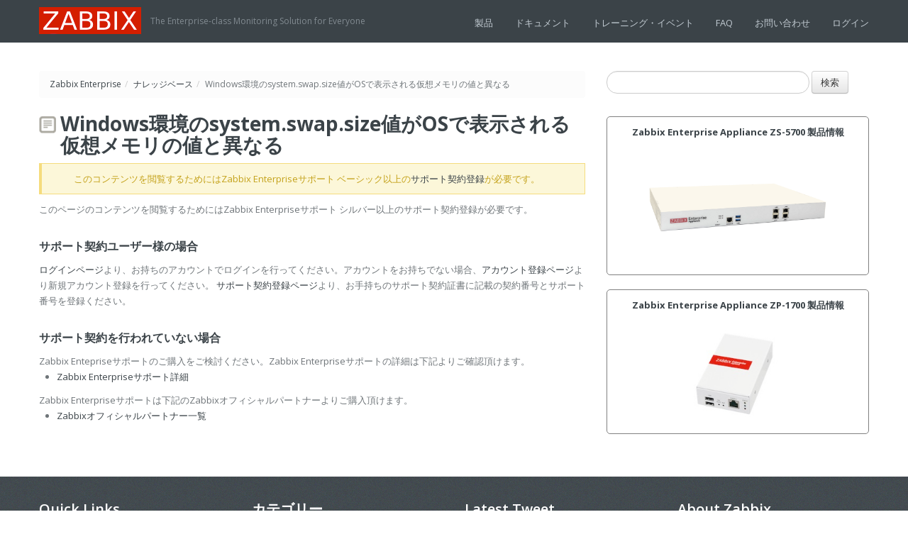

--- FILE ---
content_type: text/html; charset=UTF-8
request_url: https://enterprise.zabbix.co.jp/knowledgebase/15292
body_size: 8016
content:
<!doctype html>
<!--[if lt IE 7]> <html class="lt-ie9 lt-ie8 lt-ie7" lang="ja"> <![endif]-->
<!--[if IE 7]>    <html class="lt-ie9 lt-ie8" lang="ja"> <![endif]-->
<!--[if IE 8]>    <html class="lt-ie9" lang="ja"> <![endif]-->
<!--[if gt IE 8]><!--> <html lang="ja"> <!--<![endif]-->
<head>
        <!-- META TAGS -->
        <meta charset="UTF-8" />
        <meta name="viewport" content="width=device-width, initial-scale=1.0">

        <title>Windows環境のsystem.swap.size値がOSで表示される仮想メモリの値と異なる | Zabbix Enterprise</title>

                    <link rel="shortcut icon" href="/images/zabbix.ico" />
            

        <!-- Google Web Fonts-->
        <link href='//fonts.googleapis.com/css?family=Open+Sans:300italic,400italic,600italic,700italic,800italic,400,300,600,700,800' rel='stylesheet' type='text/css'>
        <link href='//fonts.googleapis.com/css?family=Montserrat:400,700' rel='stylesheet' type='text/css'>
        <link href='//fonts.googleapis.com/css?family=Droid+Serif:400,700,400italic,700italic' rel='stylesheet' type='text/css'>

        <!-- Style Sheet-->
        <link rel="stylesheet" href="https://enterprise.zabbix.co.jp/wp-content/themes/knowledgebase-child/style.css"/>

        <!-- Pingback URL -->
        <link rel="pingback" href="https://enterprise.zabbix.co.jp/xmlrpc.php" />

        <!-- RSS -->
        <link rel="alternate" type="application/rss+xml" title="Zabbix Enterprise" href="https://enterprise.zabbix.co.jp/feed" />
        <link rel="alternate" type="application/atom+xml" title="Zabbix Enterprise" href="https://enterprise.zabbix.co.jp/feed/atom" />

        
        

        <!-- HTML5 shim, for IE6-8 support of HTML5 elements -->
        <!--[if lt IE 9]>
            <script src="http://html5shim.googlecode.com/svn/trunk/html5.js"></script>
        <![endif]-->


        <script>
  (function(i,s,o,g,r,a,m){i['GoogleAnalyticsObject']=r;i[r]=i[r]||function(){
  (i[r].q=i[r].q||[]).push(arguments)},i[r].l=1*new Date();a=s.createElement(o),
  m=s.getElementsByTagName(o)[0];a.async=1;a.src=g;m.parentNode.insertBefore(a,m)
  })(window,document,'script','//www.google-analytics.com/analytics.js','ga');

  ga('create', 'UA-267019-8', 'zabbix.co.jp');
  ga('send', 'pageview');

</script>
        <link rel='dns-prefetch' href='//s.w.org' />
		<script type="text/javascript">
			window._wpemojiSettings = {"baseUrl":"https:\/\/s.w.org\/images\/core\/emoji\/11\/72x72\/","ext":".png","svgUrl":"https:\/\/s.w.org\/images\/core\/emoji\/11\/svg\/","svgExt":".svg","source":{"concatemoji":"https:\/\/enterprise.zabbix.co.jp\/wp-includes\/js\/wp-emoji-release.min.js?ver=4.9.22"}};
			!function(e,a,t){var n,r,o,i=a.createElement("canvas"),p=i.getContext&&i.getContext("2d");function s(e,t){var a=String.fromCharCode;p.clearRect(0,0,i.width,i.height),p.fillText(a.apply(this,e),0,0);e=i.toDataURL();return p.clearRect(0,0,i.width,i.height),p.fillText(a.apply(this,t),0,0),e===i.toDataURL()}function c(e){var t=a.createElement("script");t.src=e,t.defer=t.type="text/javascript",a.getElementsByTagName("head")[0].appendChild(t)}for(o=Array("flag","emoji"),t.supports={everything:!0,everythingExceptFlag:!0},r=0;r<o.length;r++)t.supports[o[r]]=function(e){if(!p||!p.fillText)return!1;switch(p.textBaseline="top",p.font="600 32px Arial",e){case"flag":return s([55356,56826,55356,56819],[55356,56826,8203,55356,56819])?!1:!s([55356,57332,56128,56423,56128,56418,56128,56421,56128,56430,56128,56423,56128,56447],[55356,57332,8203,56128,56423,8203,56128,56418,8203,56128,56421,8203,56128,56430,8203,56128,56423,8203,56128,56447]);case"emoji":return!s([55358,56760,9792,65039],[55358,56760,8203,9792,65039])}return!1}(o[r]),t.supports.everything=t.supports.everything&&t.supports[o[r]],"flag"!==o[r]&&(t.supports.everythingExceptFlag=t.supports.everythingExceptFlag&&t.supports[o[r]]);t.supports.everythingExceptFlag=t.supports.everythingExceptFlag&&!t.supports.flag,t.DOMReady=!1,t.readyCallback=function(){t.DOMReady=!0},t.supports.everything||(n=function(){t.readyCallback()},a.addEventListener?(a.addEventListener("DOMContentLoaded",n,!1),e.addEventListener("load",n,!1)):(e.attachEvent("onload",n),a.attachEvent("onreadystatechange",function(){"complete"===a.readyState&&t.readyCallback()})),(n=t.source||{}).concatemoji?c(n.concatemoji):n.wpemoji&&n.twemoji&&(c(n.twemoji),c(n.wpemoji)))}(window,document,window._wpemojiSettings);
		</script>
		<style type="text/css">
img.wp-smiley,
img.emoji {
	display: inline !important;
	border: none !important;
	box-shadow: none !important;
	height: 1em !important;
	width: 1em !important;
	margin: 0 .07em !important;
	vertical-align: -0.1em !important;
	background: none !important;
	padding: 0 !important;
}
</style>
<link rel='stylesheet' id='yarppWidgetCss-css'  href='https://enterprise.zabbix.co.jp/wp-content/plugins/yet-another-related-posts-plugin/style/widget.css?ver=4.9.22' type='text/css' media='all' />
<link rel='stylesheet' id='dashicons-css'  href='https://enterprise.zabbix.co.jp/wp-includes/css/dashicons.min.css?ver=4.9.22' type='text/css' media='all' />
<link rel='stylesheet' id='theme-my-login-css'  href='https://enterprise.zabbix.co.jp/wp-content/plugins/theme-my-login/theme-my-login.css?ver=6.4.17' type='text/css' media='all' />
<link rel='stylesheet' id='contact-form-7-css'  href='https://enterprise.zabbix.co.jp/wp-content/plugins/contact-form-7/includes/css/styles.css?ver=5.1.6' type='text/css' media='all' />
<link rel='stylesheet' id='events-manager-css'  href='https://enterprise.zabbix.co.jp/wp-content/plugins/events-manager/includes/css/events_manager.css?ver=5.973' type='text/css' media='all' />
<link rel='stylesheet' id='events-manager-pro-css'  href='https://enterprise.zabbix.co.jp/wp-content/plugins/events-manager-pro/includes/css/events-manager-pro.css?ver=2.6712' type='text/css' media='all' />
<link rel='stylesheet' id='toc-screen-css'  href='https://enterprise.zabbix.co.jp/wp-content/plugins/table-of-contents-plus/screen.min.css?ver=2002' type='text/css' media='all' />
<link rel='stylesheet' id='bootstrap-table-css'  href='https://enterprise.zabbix.co.jp/include/css/bootstrap-table.min.css?ver=4.9.22' type='text/css' media='all' />
<link rel='stylesheet' id='bootstrap-css-css'  href='https://enterprise.zabbix.co.jp/wp-content/themes/knowledgebase-theme/css/bootstrap.css?ver=1.0' type='text/css' media='all' />
<link rel='stylesheet' id='responsive-css-css'  href='https://enterprise.zabbix.co.jp/wp-content/themes/knowledgebase-theme/css/responsive.css?ver=1.0' type='text/css' media='all' />
<link rel='stylesheet' id='pretty-photo-css-css'  href='https://enterprise.zabbix.co.jp/wp-content/themes/knowledgebase-theme/js/prettyphoto/prettyPhoto.css?ver=3.1.4' type='text/css' media='all' />
<link rel='stylesheet' id='main-css-css'  href='https://enterprise.zabbix.co.jp/wp-content/themes/knowledgebase-theme/css/main.css?ver=1.0' type='text/css' media='all' />
<link rel='stylesheet' id='custom-css-css'  href='https://enterprise.zabbix.co.jp/wp-content/themes/knowledgebase-theme/css/custom.css?ver=1.0' type='text/css' media='all' />
<script type='text/javascript' src='https://enterprise.zabbix.co.jp/wp-includes/js/jquery/jquery.js?ver=1.12.4'></script>
<script type='text/javascript' src='https://enterprise.zabbix.co.jp/wp-includes/js/jquery/jquery-migrate.min.js?ver=1.4.1'></script>
<script type='text/javascript' src='https://enterprise.zabbix.co.jp/wp-includes/js/jquery/ui/core.min.js?ver=1.11.4'></script>
<script type='text/javascript' src='https://enterprise.zabbix.co.jp/wp-includes/js/jquery/ui/widget.min.js?ver=1.11.4'></script>
<script type='text/javascript' src='https://enterprise.zabbix.co.jp/wp-includes/js/jquery/ui/position.min.js?ver=1.11.4'></script>
<script type='text/javascript' src='https://enterprise.zabbix.co.jp/wp-includes/js/jquery/ui/mouse.min.js?ver=1.11.4'></script>
<script type='text/javascript' src='https://enterprise.zabbix.co.jp/wp-includes/js/jquery/ui/sortable.min.js?ver=1.11.4'></script>
<script type='text/javascript' src='https://enterprise.zabbix.co.jp/wp-includes/js/jquery/ui/datepicker.min.js?ver=1.11.4'></script>
<script type='text/javascript'>
jQuery(document).ready(function(jQuery){jQuery.datepicker.setDefaults({"closeText":"\u9589\u3058\u308b","currentText":"\u4eca\u65e5","monthNames":["1\u6708","2\u6708","3\u6708","4\u6708","5\u6708","6\u6708","7\u6708","8\u6708","9\u6708","10\u6708","11\u6708","12\u6708"],"monthNamesShort":["1\u6708","2\u6708","3\u6708","4\u6708","5\u6708","6\u6708","7\u6708","8\u6708","9\u6708","10\u6708","11\u6708","12\u6708"],"nextText":"\u6b21","prevText":"\u524d","dayNames":["\u65e5\u66dc\u65e5","\u6708\u66dc\u65e5","\u706b\u66dc\u65e5","\u6c34\u66dc\u65e5","\u6728\u66dc\u65e5","\u91d1\u66dc\u65e5","\u571f\u66dc\u65e5"],"dayNamesShort":["\u65e5","\u6708","\u706b","\u6c34","\u6728","\u91d1","\u571f"],"dayNamesMin":["\u65e5","\u6708","\u706b","\u6c34","\u6728","\u91d1","\u571f"],"dateFormat":"yy\/mm\/dd","firstDay":1,"isRTL":false});});
</script>
<script type='text/javascript' src='https://enterprise.zabbix.co.jp/wp-includes/js/jquery/ui/menu.min.js?ver=1.11.4'></script>
<script type='text/javascript' src='https://enterprise.zabbix.co.jp/wp-includes/js/wp-a11y.min.js?ver=4.9.22'></script>
<script type='text/javascript'>
/* <![CDATA[ */
var uiAutocompleteL10n = {"noResults":"\u898b\u3064\u304b\u308a\u307e\u305b\u3093\u3067\u3057\u305f\u3002","oneResult":"1\u4ef6\u306e\u7d50\u679c\u304c\u898b\u3064\u304b\u308a\u307e\u3057\u305f\u3002\u4e0a\u4e0b\u30ad\u30fc\u3092\u4f7f\u3063\u3066\u64cd\u4f5c\u3067\u304d\u307e\u3059\u3002","manyResults":"%d\u4ef6\u306e\u7d50\u679c\u304c\u898b\u3064\u304b\u308a\u307e\u3057\u305f\u3002\u4e0a\u4e0b\u30ad\u30fc\u3092\u4f7f\u3063\u3066\u64cd\u4f5c\u3067\u304d\u307e\u3059\u3002","itemSelected":"\u9805\u76ee\u3092\u9078\u629e\u3057\u307e\u3057\u305f\u3002"};
/* ]]> */
</script>
<script type='text/javascript' src='https://enterprise.zabbix.co.jp/wp-includes/js/jquery/ui/autocomplete.min.js?ver=1.11.4'></script>
<script type='text/javascript' src='https://enterprise.zabbix.co.jp/wp-includes/js/jquery/ui/resizable.min.js?ver=1.11.4'></script>
<script type='text/javascript' src='https://enterprise.zabbix.co.jp/wp-includes/js/jquery/ui/draggable.min.js?ver=1.11.4'></script>
<script type='text/javascript' src='https://enterprise.zabbix.co.jp/wp-includes/js/jquery/ui/button.min.js?ver=1.11.4'></script>
<script type='text/javascript' src='https://enterprise.zabbix.co.jp/wp-includes/js/jquery/ui/dialog.min.js?ver=1.11.4'></script>
<script type='text/javascript'>
/* <![CDATA[ */
var EM = {"ajaxurl":"https:\/\/enterprise.zabbix.co.jp\/wp-admin\/admin-ajax.php","locationajaxurl":"https:\/\/enterprise.zabbix.co.jp\/wp-admin\/admin-ajax.php?action=locations_search","firstDay":"1","locale":"ja","dateFormat":"yyyy\/mm\/dd","ui_css":"https:\/\/enterprise.zabbix.co.jp\/wp-content\/plugins\/events-manager\/includes\/css\/jquery-ui.min.css","show24hours":"1","is_ssl":"1","google_maps_api":"AIzaSyB6wVoML1kbuyOSqOaZ6faTX3Yt4LhODXc","bookingInProgress":"\u4e88\u7d04\u7533\u8fbc\u307f\u304c\u884c\u308f\u308c\u308b\u307e\u3067\u304a\u5f85\u3061\u304f\u3060\u3055\u3044\u3002","tickets_save":"\u30c1\u30b1\u30c3\u30c8\u3092\u4fdd\u5b58","bookingajaxurl":"https:\/\/enterprise.zabbix.co.jp\/wp-admin\/admin-ajax.php","bookings_export_save":"\u4e88\u7d04\u60c5\u5831\u306e\u30a8\u30af\u30b9\u30dd\u30fc\u30c8","bookings_settings_save":"\u8a2d\u5b9a\u3092\u4fdd\u5b58","booking_delete":"\u672c\u5f53\u306b\u524a\u9664\u3057\u307e\u3059\u304b ?","booking_offset":"30","bb_full":"\u6e80\u5e2d","bb_book":"\u53c2\u52a0\u767b\u9332\u53ef\u80fd","bb_booking":"\u53c2\u52a0\u767b\u9332\u51e6\u7406\u4e2d","bb_booked":"\u53c2\u52a0\u767b\u9332\u304c\u5b8c\u4e86\u3057\u307e\u3057\u305f","bb_error":"\u53c2\u52a0\u767b\u9332\u4e2d\u306b\u30a8\u30e9\u30fc\u304c\u767a\u751f\u3057\u307e\u3057\u305f. \u518d\u5ea6\u767b\u9332\u3057\u307e\u3059\u304b\uff1f","bb_cancel":"\u30ad\u30e3\u30f3\u30bb\u30eb","bb_canceling":"\u30ad\u30e3\u30f3\u30bb\u30eb\u4e2d","bb_cancelled":"\u30ad\u30e3\u30f3\u30bb\u30eb\u3057\u307e\u3057\u305f","bb_cancel_error":"\u30ad\u30e3\u30f3\u30bb\u30eb\u51e6\u7406\u4e2d\u306b\u30a8\u30e9\u30fc\u304c\u767a\u751f\u3057\u307e\u3057\u305f. \u518d\u5ea6\u30ad\u30e3\u30f3\u30bb\u30eb\u51e6\u7406\u3092\u884c\u3044\u307e\u3059\u304b\uff1f","txt_search":"\u691c\u7d22","txt_searching":"\u691c\u7d22\u4e2d...","txt_loading":"\u8aad\u307f\u8fbc\u307f\u4e2d...","cache":""};
/* ]]> */
</script>
<script type='text/javascript' src='https://enterprise.zabbix.co.jp/wp-content/plugins/events-manager/includes/js/events-manager.js?ver=5.973'></script>
<script type='text/javascript' src='https://enterprise.zabbix.co.jp/wp-content/plugins/events-manager-pro/includes/js/events-manager-pro.js?ver=2.6712'></script>
<script type='text/javascript' src='https://enterprise.zabbix.co.jp/wp-content/plugins/theme-my-login/modules/themed-profiles/themed-profiles.js?ver=4.9.22'></script>
<script type='text/javascript' src='https://enterprise.zabbix.co.jp/include/js/bootstrap.min.js?ver=4.9.22'></script>
<script type='text/javascript' src='https://enterprise.zabbix.co.jp/include/js/bootstrap-table.min.js?ver=4.9.22'></script>
<script type='text/javascript' src='https://enterprise.zabbix.co.jp/wp-content/themes/knowledgebase-theme/js/jquery.easing.1.3.js?ver=1.3'></script>
<script type='text/javascript' src='https://enterprise.zabbix.co.jp/wp-content/themes/knowledgebase-theme/js/prettyphoto/jquery.prettyPhoto.js?ver=3.1.4'></script>
<script type='text/javascript' src='https://enterprise.zabbix.co.jp/wp-content/themes/knowledgebase-theme/js/jquery.liveSearch.js?ver=2.0'></script>
<script type='text/javascript' src='https://enterprise.zabbix.co.jp/wp-content/themes/knowledgebase-theme/js/jquery.form.js?ver=3.18'></script>
<script type='text/javascript' src='https://enterprise.zabbix.co.jp/wp-content/themes/knowledgebase-theme/js/jquery.validate.min.js?ver=1.10.0'></script>
<link rel='https://api.w.org/' href='https://enterprise.zabbix.co.jp/wp-json/' />
<link rel='prev' title='Zabbix 4.0から5.0へのアップグレード (RHEL8)' href='https://enterprise.zabbix.co.jp/knowledgebase/14112' />
<link rel='next' title='Log4jの脆弱性(CVE-2021-44228)のZabbix影響について' href='https://enterprise.zabbix.co.jp/knowledgebase/15537' />
<link rel="canonical" href="https://enterprise.zabbix.co.jp/knowledgebase/15292" />
<link rel='shortlink' href='https://enterprise.zabbix.co.jp/?p=15292' />
<link rel="alternate" type="application/json+oembed" href="https://enterprise.zabbix.co.jp/wp-json/oembed/1.0/embed?url=https%3A%2F%2Fenterprise.zabbix.co.jp%2Fknowledgebase%2F15292" />
<style type="text/css">div#toc_container {width: 33%;}div#toc_container ul li {font-size: 90%;}</style>		<style type="text/css">
			.em-coupon-code { width:150px; }
			#em-coupon-loading { display:inline-block; width:16px; height: 16px; margin-left:4px; background:url(https://enterprise.zabbix.co.jp/wp-content/plugins/events-manager-pro/includes/images/spinner.gif)}
			.em-coupon-message { display:inline-block; margin:5px 0px 0px 105px; text-indent:22px; }
			.em-coupon-success { color:green; background:url(https://enterprise.zabbix.co.jp/wp-content/plugins/events-manager-pro/includes/images/success.png) 0px 0px no-repeat }
			.em-coupon-error { color:red; background:url(https://enterprise.zabbix.co.jp/wp-content/plugins/events-manager-pro/includes/images/error.png) 0px 0px no-repeat }
			.em-cart-coupons-form .em-coupon-message{ margin:5px 0px 0px 0px; }
			#em-coupon-loading { margin-right:4px; }	
		</style>
		<style type='text/css' id='dynamic-css'>

body{
color:#6f7579;
}

h1, h2, h3, h4, h5, h6, h1 a, h2 a, h3 a, h4 a, h5 a, h6 a{
color:#3b4348;
}

a{
color:#3b4348;
}

a:hover, a:focus, a:active{
color:#395996;
}

</style></head>
<body class="knowledgebase-template-default single single-knowledgebase postid-15292">


        <!-- Start of Header -->
        <div class="header-wrapper">
            <header>
                <div class="container">


                                            <div class="logo-container">
                            <!-- Website Logo -->
                            <a href="https://enterprise.zabbix.co.jp"  title="Zabbix Enterprise">
                                <img src="/images/zabbix_logo.png" alt="Zabbix Enterprise">
                            </a>
                            <span class="tag-line">The Enterprise-class Monitoring Solution for Everyone</span>
                        </div>
                        

                    <!-- Start of Main Navigation -->
                    <nav class="main-nav">
                        <div class="menu-%e3%83%a1%e3%82%a4%e3%83%b3%e3%83%a1%e3%83%8b%e3%83%a5%e3%83%bc-container"><ul id="menu-%e3%83%a1%e3%82%a4%e3%83%b3%e3%83%a1%e3%83%8b%e3%83%a5%e3%83%bc" class="clearfix"><li id="menu-item-51" class="menu-item menu-item-type-post_type menu-item-object-page menu-item-51"><a href="https://enterprise.zabbix.co.jp/products">製品</a></li>
<li id="menu-item-353" class="menu-item menu-item-type-post_type menu-item-object-page menu-item-353"><a href="https://enterprise.zabbix.co.jp/documents">ドキュメント</a></li>
<li id="menu-item-17490" class="menu-item menu-item-type-post_type menu-item-object-page menu-item-17490"><a href="https://enterprise.zabbix.co.jp/events">トレーニング・イベント</a></li>
<li id="menu-item-375" class="menu-item menu-item-type-post_type menu-item-object-page menu-item-375"><a href="https://enterprise.zabbix.co.jp/faqs">FAQ</a></li>
<li id="menu-item-267" class="menu-item menu-item-type-post_type menu-item-object-page menu-item-267"><a href="https://enterprise.zabbix.co.jp/contact">お問い合わせ</a></li>
<li id="menu-item-2243" class="menu-item menu-item-type-post_type menu-item-object-page menu-item-2243"><a href="https://enterprise.zabbix.co.jp/account/login">ログイン</a></li>
</ul></div>                    </nav>
                    <!-- End of Main Navigation -->

                </div>
            </header>
        </div>
        <!-- End of Header -->

<!-- Start of Page Container -->
<div class="page-container">
	<div class="container">
		<div class="row">

			<!-- start of page content -->
			<div class="span8 page-content">

				<!-- breadcrumb -->
				<ul class="breadcrumb">
				<li><a href="https://enterprise.zabbix.co.jp">Zabbix Enterprise</a><span class="divider">/</span></li>
				<li><a href="/knowledgebase">ナレッジベース</a><span class="divider">/</span></li>
								<span>Windows環境のsystem.swap.size値がOSで表示される仮想メモリの値と異なる</span>
				</ul>

				
										<article id="post-15292" class="clearfix post-15292 knowledgebase type-knowledgebase status-publish hentry zabbix-all fixedversion-3-0-7 fixedversion-3-2-3 kbcategory-specification kbcategory-configuration kbtag-windows kbtag-zabbix-agent kbtag-350">
							<h1 class="post-title"><a href="https://enterprise.zabbix.co.jp/knowledgebase/15292">Windows環境のsystem.swap.size値がOSで表示される仮想メモリの値と異なる</a></h1>

							<p class="notice">このコンテンツを閲覧するためにはZabbix Enterpriseサポート ベーシック以上の<a href="/account/register-contract">サポート契約登録</a>が必要です。</p>このページのコンテンツを閲覧するためにはZabbix Enterpriseサポート シルバー以上のサポート契約登録が必要です。

<h4>サポート契約ユーザー様の場合</h4>

<a href="http://enterprise.zabbix.co.jp/account/login">ログインページ</a>より、お持ちのアカウントでログインを行ってください。アカウントをお持ちでない場合、<a href="http://enterprise.zabbix.co.jp/account/register">アカウント登録ページ</a>より新規アカウント登録を行ってください。

<a href="http://enterprise.zabbix.co.jp/account/register-contract">サポート契約登録ページ</a>より、お手持ちのサポート契約証書に記載の契約番号とサポート番号を登録ください。

<h4>サポート契約を行われていない場合</h4>

Zabbix Entepriseサポートのご購入をご検討ください。Zabbix Enterpriseサポートの詳細は下記よりご確認頂けます。

<ul>
<li><a href="https://www.zabbix.com/jp/support" target="_blank">Zabbix Enterpriseサポート詳細</a></li>
</ul>

Zabbix Enterpriseサポートは下記のZabbixオフィシャルパートナーよりご購入頂けます。

<ul>
<li><a href="https://www.zabbix.com/jp/partners" target="_blank">Zabbixオフィシャルパートナー一覧</a></li>
</ul>						</article>

						<section id="comments">

	
	
	
	
    
</section><!-- end of comments -->
			</div>
			<!-- end of page content -->

			
                                <!-- start of sidebar -->
                                <aside class="span4 page-sidebar">
                                    <section class="widget"><form role="search" method="get" id="searchform" class="searchform" action="https://enterprise.zabbix.co.jp/">
				<div>
					<label class="screen-reader-text" for="s">検索:</label>
					<input type="text" value="" name="s" id="s" />
					<input type="submit" id="searchsubmit" value="検索" />
				</div>
			</form></section><section class="widget">			<div class="textwidget"><div style="margin: 10px 0 20px; border: 1px solid gray; border-radius: 5px;"><p style="text-align:center; margin: 10px 10px 0 10px; font-weight: bold;"><a href="/products/zs5700">Zabbix Enterprise Appliance ZS-5700 製品情報</p><p style="margin: 0; padding:0; text-align: center;"><img style="margin: 50px 0; max-width: 250px;"src="/wp-content/uploads/2022/10/ZS-7600.png" /></a></p></div>
</div>
		</section><section class="widget">			<div class="textwidget"><div style="margin: 10px 0 20px; border: 1px solid gray; border-radius: 5px;"><p style="text-align:center; margin: 10px 10px 0 10px; font-weight: bold;"><a href="/products/zp1700">Zabbix Enterprise Appliance ZP-1700 製品情報</p><p style="margin: 0; padding:0; text-align: center;"><img style="max-width: 150px;"src="/wp-content/uploads/2014/02/ZP.jpg" /></a></p></div></div>
		</section>                                </aside>
                                <!-- end of sidebar -->
		</div>
	</div>
</div>
<!-- End of Page Container -->


<!-- Start of Footer -->
<footer id="footer-wrapper">
    <div id="footer" class="container">
        <div class="row">

            <div class="span3">
                <section class="widget"><h3 class="title">Quick Links</h3>			<div class="textwidget"><ul>
<li><a href="/account/register">ユーザー登録</a></il>
<li><a href="https://www.zabbix.com/jp/partners" target="_blank">Zabbixパートナー</li>
<li><a href="https://www.zabbix.com/jp/services" target="_blank">Zabbixオフィシャルサービス</a></li>
<li><a href="https://www.zabbix.com/jp/training" target="_blank">Zabbixトレーニング</a></li>
<li><a href="/products/zs7400">アプライアンス製品</a></li>
<li><a href="/products/support">アプライアンスサポート</a></li>
</ul></div>
		</section>            </div>

            <div class="span3">
                <section class="widget"><h3 class="title">カテゴリー</h3>		<ul>
	<li class="cat-item cat-item-435"><a href="https://enterprise.zabbix.co.jp/category/%e3%81%8a%e7%9f%a5%e3%82%89%e3%81%9b" >お知らせ</a>
</li>
	<li class="cat-item cat-item-3"><a href="https://enterprise.zabbix.co.jp/category/news" >ニュース</a>
</li>
		</ul>
</section>            </div>


            <div class="span3">
                <section class="widget"><h3 class="title">Latest Tweet</h3>			<div class="textwidget"><a class="twitter-timeline" href="https://twitter.com/zabbix_jp" data-widget-id="355201964319076352" data-chrome="noheader nofooter transparent noscrollbar" width="520" height="300">@zabbix_jp からのツイート</a>
<script>!function(d,s,id){var js,fjs=d.getElementsByTagName(s)[0],p=/^http:/.test(d.location)?'http':'https';if(!d.getElementById(id)){js=d.createElement(s);js.id=id;js.src=p+"://platform.twitter.com/widgets.js";fjs.parentNode.insertBefore(js,fjs);}}(document,"script","twitter-wjs");</script></div>
		</section>            </div>


            <div class="span3">
                <section class="widget"><h3 class="title">About Zabbix</h3>			<div class="textwidget"><ul>
<li><a href="https://www.zabbix.com/jp" target="_blank">Zabbix Japanサイト</a></li>
<li><a href="https://www.zabbix.com" target="_blank">Zabbix SIAサイト</a></li>
<li><a href="https://www.zabbix.com/jp/about" target="_blank">Zabbix Japan会社情報</a></li>
<li><a href="https://www.zabbix.com/jp/trademark" target="_blank">Zabbix商標ポリシー</a></li>
</ul></div>
		</section>            </div>

        </div>
    </div>
    <!-- end of #footer -->

    <!-- Footer Bottom -->
    <div id="footer-bottom-wrapper">
        <div id="footer-bottom" class="container">
            <div class="row">
                <div class="span6">
                    <p class="copyright">
                        Copyright © Zabbix Japan All Rights Reserved.<br/>
本サイトのコンテンツの著作権はZabbix LLCまたはZabbix Japanが有しています。コンテンツを無断で再掲載または再販することは禁止します。                    </p>
                </div>
                <div class="span6">
                                            <!-- Social Navigation -->
                        <ul class="social-nav clearfix">
                            <li class="linkedin"><a target="_blank" href="http://www.linkedin.com/company/zabbix"></a></li><li class="google"><a target="_blank" href="https://google.com/+Zabbix"></a></li><li class="twitter"><a target="_blank" href="http://twitter.com/zabbix"></a></li><li class="facebook"><a target="_blank" href="http://www.facebook.com/zabbix"></a></li>                        </ul>
                                        </div>
            </div>
        </div>
    </div>
    <!-- End of Footer Bottom -->

</footer>
<!-- End of Footer -->

<script type="text/javascript">
    jQuery(document).ready(function(e) {

        $ = jQuery;

        /*-----------------------------------------------------------------------------------*/
        /*	Responsive Nav
        /*-----------------------------------------------------------------------------------*/
        var $mainNav    = $('.main-nav > div').children('ul');
        var optionsList = '<option value="" selected>Go to...</option>';

        $mainNav.find('li').each(function() {
            var $this   = $(this),
                    $anchor = $this.children('a'),
                    depth   = $this.parents('ul').length - 1,
                    indent  = '';
            if( depth ) {
                while( depth > 0 ) {
                    indent += ' - ';
                    depth--;
                }
            }
            optionsList += '<option value="' + $anchor.attr('href') + '">' + indent + ' ' + $anchor.text() + '</option>';
        }).end();

        $('.main-nav > div').after('<select class="responsive-nav">' + optionsList + '</select>');

        $('.responsive-nav').on('change', function() {
            window.location = $(this).val();
        });



        /*----------------------------------------------------------------------------------*/
        /*	Contact Form AJAX validation and submition
        /*  Validation Plugin : http://bassistance.de/jquery-plugins/jquery-plugin-validation/
        /*	Form Ajax Plugin : http://www.malsup.com/jquery/form/
        /*---------------------------------------------------------------------------------- */
        if(jQuery().validate && jQuery().ajaxSubmit)
        {
            // Contact Form Handling
            var contact_options = {
                target: '#message-sent',
                beforeSubmit: function(){
                    $('#contact-loader').fadeIn('fast');
                    $('#message-sent').fadeOut('fast');
                },
                success: function(responseText, statusText, xhr, $form){
                    $('#contact-loader').fadeOut('fast');
                    $('#message-sent').fadeIn('fast');

                    if( responseText == "Wrong Code!" )
                    {
                        // wrong code
                    }
                    else if( responseText == "Message Sent Successfully!" )
                    {
                        $('#contact-form').resetForm();
                    }
                }
            };

            $('#contact-form').validate({
                errorLabelContainer: $("div.error-container"),
                submitHandler: function(form) {
                    $(form).ajaxSubmit(contact_options);
                }
            });

        }

        /*-----------------------------------------------------------------------------------*/
        /*	Live Search
        /*-----------------------------------------------------------------------------------*/
        if(jQuery().liveSearch){
            jQuery('#s').liveSearch({url: 'https://enterprise.zabbix.co.jp/?livesearch=used&s='});
        }


    });

</script>

<a href="#top" id="scroll-top"></a>

<script type='text/javascript' src='https://enterprise.zabbix.co.jp/wp-includes/js/comment-reply.min.js?ver=4.9.22'></script>
<script type='text/javascript'>
/* <![CDATA[ */
var wpcf7 = {"apiSettings":{"root":"https:\/\/enterprise.zabbix.co.jp\/wp-json\/contact-form-7\/v1","namespace":"contact-form-7\/v1"}};
/* ]]> */
</script>
<script type='text/javascript' src='https://enterprise.zabbix.co.jp/wp-content/plugins/contact-form-7/includes/js/scripts.js?ver=5.1.6'></script>
<script type='text/javascript'>
/* <![CDATA[ */
var tocplus = {"smooth_scroll":"1"};
/* ]]> */
</script>
<script type='text/javascript' src='https://enterprise.zabbix.co.jp/wp-content/plugins/table-of-contents-plus/front.min.js?ver=2002'></script>
<script type='text/javascript' src='https://enterprise.zabbix.co.jp/wp-content/themes/knowledgebase-theme/js/custom.js?ver=1.0'></script>
<script type='text/javascript' src='https://enterprise.zabbix.co.jp/wp-includes/js/wp-embed.min.js?ver=4.9.22'></script>

</body>
</html>
